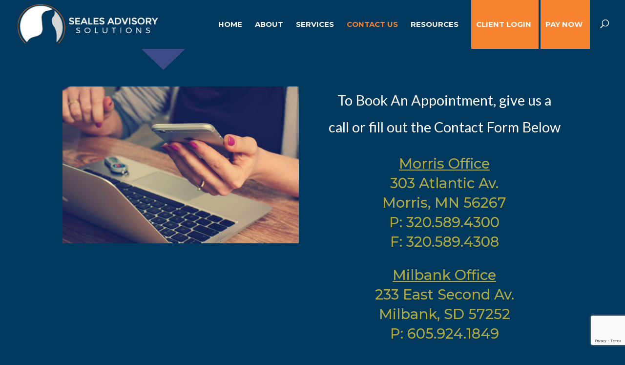

--- FILE ---
content_type: text/html; charset=utf-8
request_url: https://www.google.com/recaptcha/api2/anchor?ar=1&k=6LcXi_4pAAAAANVHxGUqSXuXfe8oD3USE0Nt_uun&co=aHR0cHM6Ly9pYWR2aXNvcnMuaW86NDQz&hl=en&v=PoyoqOPhxBO7pBk68S4YbpHZ&size=invisible&anchor-ms=20000&execute-ms=30000&cb=t04tlldbphw7
body_size: 48719
content:
<!DOCTYPE HTML><html dir="ltr" lang="en"><head><meta http-equiv="Content-Type" content="text/html; charset=UTF-8">
<meta http-equiv="X-UA-Compatible" content="IE=edge">
<title>reCAPTCHA</title>
<style type="text/css">
/* cyrillic-ext */
@font-face {
  font-family: 'Roboto';
  font-style: normal;
  font-weight: 400;
  font-stretch: 100%;
  src: url(//fonts.gstatic.com/s/roboto/v48/KFO7CnqEu92Fr1ME7kSn66aGLdTylUAMa3GUBHMdazTgWw.woff2) format('woff2');
  unicode-range: U+0460-052F, U+1C80-1C8A, U+20B4, U+2DE0-2DFF, U+A640-A69F, U+FE2E-FE2F;
}
/* cyrillic */
@font-face {
  font-family: 'Roboto';
  font-style: normal;
  font-weight: 400;
  font-stretch: 100%;
  src: url(//fonts.gstatic.com/s/roboto/v48/KFO7CnqEu92Fr1ME7kSn66aGLdTylUAMa3iUBHMdazTgWw.woff2) format('woff2');
  unicode-range: U+0301, U+0400-045F, U+0490-0491, U+04B0-04B1, U+2116;
}
/* greek-ext */
@font-face {
  font-family: 'Roboto';
  font-style: normal;
  font-weight: 400;
  font-stretch: 100%;
  src: url(//fonts.gstatic.com/s/roboto/v48/KFO7CnqEu92Fr1ME7kSn66aGLdTylUAMa3CUBHMdazTgWw.woff2) format('woff2');
  unicode-range: U+1F00-1FFF;
}
/* greek */
@font-face {
  font-family: 'Roboto';
  font-style: normal;
  font-weight: 400;
  font-stretch: 100%;
  src: url(//fonts.gstatic.com/s/roboto/v48/KFO7CnqEu92Fr1ME7kSn66aGLdTylUAMa3-UBHMdazTgWw.woff2) format('woff2');
  unicode-range: U+0370-0377, U+037A-037F, U+0384-038A, U+038C, U+038E-03A1, U+03A3-03FF;
}
/* math */
@font-face {
  font-family: 'Roboto';
  font-style: normal;
  font-weight: 400;
  font-stretch: 100%;
  src: url(//fonts.gstatic.com/s/roboto/v48/KFO7CnqEu92Fr1ME7kSn66aGLdTylUAMawCUBHMdazTgWw.woff2) format('woff2');
  unicode-range: U+0302-0303, U+0305, U+0307-0308, U+0310, U+0312, U+0315, U+031A, U+0326-0327, U+032C, U+032F-0330, U+0332-0333, U+0338, U+033A, U+0346, U+034D, U+0391-03A1, U+03A3-03A9, U+03B1-03C9, U+03D1, U+03D5-03D6, U+03F0-03F1, U+03F4-03F5, U+2016-2017, U+2034-2038, U+203C, U+2040, U+2043, U+2047, U+2050, U+2057, U+205F, U+2070-2071, U+2074-208E, U+2090-209C, U+20D0-20DC, U+20E1, U+20E5-20EF, U+2100-2112, U+2114-2115, U+2117-2121, U+2123-214F, U+2190, U+2192, U+2194-21AE, U+21B0-21E5, U+21F1-21F2, U+21F4-2211, U+2213-2214, U+2216-22FF, U+2308-230B, U+2310, U+2319, U+231C-2321, U+2336-237A, U+237C, U+2395, U+239B-23B7, U+23D0, U+23DC-23E1, U+2474-2475, U+25AF, U+25B3, U+25B7, U+25BD, U+25C1, U+25CA, U+25CC, U+25FB, U+266D-266F, U+27C0-27FF, U+2900-2AFF, U+2B0E-2B11, U+2B30-2B4C, U+2BFE, U+3030, U+FF5B, U+FF5D, U+1D400-1D7FF, U+1EE00-1EEFF;
}
/* symbols */
@font-face {
  font-family: 'Roboto';
  font-style: normal;
  font-weight: 400;
  font-stretch: 100%;
  src: url(//fonts.gstatic.com/s/roboto/v48/KFO7CnqEu92Fr1ME7kSn66aGLdTylUAMaxKUBHMdazTgWw.woff2) format('woff2');
  unicode-range: U+0001-000C, U+000E-001F, U+007F-009F, U+20DD-20E0, U+20E2-20E4, U+2150-218F, U+2190, U+2192, U+2194-2199, U+21AF, U+21E6-21F0, U+21F3, U+2218-2219, U+2299, U+22C4-22C6, U+2300-243F, U+2440-244A, U+2460-24FF, U+25A0-27BF, U+2800-28FF, U+2921-2922, U+2981, U+29BF, U+29EB, U+2B00-2BFF, U+4DC0-4DFF, U+FFF9-FFFB, U+10140-1018E, U+10190-1019C, U+101A0, U+101D0-101FD, U+102E0-102FB, U+10E60-10E7E, U+1D2C0-1D2D3, U+1D2E0-1D37F, U+1F000-1F0FF, U+1F100-1F1AD, U+1F1E6-1F1FF, U+1F30D-1F30F, U+1F315, U+1F31C, U+1F31E, U+1F320-1F32C, U+1F336, U+1F378, U+1F37D, U+1F382, U+1F393-1F39F, U+1F3A7-1F3A8, U+1F3AC-1F3AF, U+1F3C2, U+1F3C4-1F3C6, U+1F3CA-1F3CE, U+1F3D4-1F3E0, U+1F3ED, U+1F3F1-1F3F3, U+1F3F5-1F3F7, U+1F408, U+1F415, U+1F41F, U+1F426, U+1F43F, U+1F441-1F442, U+1F444, U+1F446-1F449, U+1F44C-1F44E, U+1F453, U+1F46A, U+1F47D, U+1F4A3, U+1F4B0, U+1F4B3, U+1F4B9, U+1F4BB, U+1F4BF, U+1F4C8-1F4CB, U+1F4D6, U+1F4DA, U+1F4DF, U+1F4E3-1F4E6, U+1F4EA-1F4ED, U+1F4F7, U+1F4F9-1F4FB, U+1F4FD-1F4FE, U+1F503, U+1F507-1F50B, U+1F50D, U+1F512-1F513, U+1F53E-1F54A, U+1F54F-1F5FA, U+1F610, U+1F650-1F67F, U+1F687, U+1F68D, U+1F691, U+1F694, U+1F698, U+1F6AD, U+1F6B2, U+1F6B9-1F6BA, U+1F6BC, U+1F6C6-1F6CF, U+1F6D3-1F6D7, U+1F6E0-1F6EA, U+1F6F0-1F6F3, U+1F6F7-1F6FC, U+1F700-1F7FF, U+1F800-1F80B, U+1F810-1F847, U+1F850-1F859, U+1F860-1F887, U+1F890-1F8AD, U+1F8B0-1F8BB, U+1F8C0-1F8C1, U+1F900-1F90B, U+1F93B, U+1F946, U+1F984, U+1F996, U+1F9E9, U+1FA00-1FA6F, U+1FA70-1FA7C, U+1FA80-1FA89, U+1FA8F-1FAC6, U+1FACE-1FADC, U+1FADF-1FAE9, U+1FAF0-1FAF8, U+1FB00-1FBFF;
}
/* vietnamese */
@font-face {
  font-family: 'Roboto';
  font-style: normal;
  font-weight: 400;
  font-stretch: 100%;
  src: url(//fonts.gstatic.com/s/roboto/v48/KFO7CnqEu92Fr1ME7kSn66aGLdTylUAMa3OUBHMdazTgWw.woff2) format('woff2');
  unicode-range: U+0102-0103, U+0110-0111, U+0128-0129, U+0168-0169, U+01A0-01A1, U+01AF-01B0, U+0300-0301, U+0303-0304, U+0308-0309, U+0323, U+0329, U+1EA0-1EF9, U+20AB;
}
/* latin-ext */
@font-face {
  font-family: 'Roboto';
  font-style: normal;
  font-weight: 400;
  font-stretch: 100%;
  src: url(//fonts.gstatic.com/s/roboto/v48/KFO7CnqEu92Fr1ME7kSn66aGLdTylUAMa3KUBHMdazTgWw.woff2) format('woff2');
  unicode-range: U+0100-02BA, U+02BD-02C5, U+02C7-02CC, U+02CE-02D7, U+02DD-02FF, U+0304, U+0308, U+0329, U+1D00-1DBF, U+1E00-1E9F, U+1EF2-1EFF, U+2020, U+20A0-20AB, U+20AD-20C0, U+2113, U+2C60-2C7F, U+A720-A7FF;
}
/* latin */
@font-face {
  font-family: 'Roboto';
  font-style: normal;
  font-weight: 400;
  font-stretch: 100%;
  src: url(//fonts.gstatic.com/s/roboto/v48/KFO7CnqEu92Fr1ME7kSn66aGLdTylUAMa3yUBHMdazQ.woff2) format('woff2');
  unicode-range: U+0000-00FF, U+0131, U+0152-0153, U+02BB-02BC, U+02C6, U+02DA, U+02DC, U+0304, U+0308, U+0329, U+2000-206F, U+20AC, U+2122, U+2191, U+2193, U+2212, U+2215, U+FEFF, U+FFFD;
}
/* cyrillic-ext */
@font-face {
  font-family: 'Roboto';
  font-style: normal;
  font-weight: 500;
  font-stretch: 100%;
  src: url(//fonts.gstatic.com/s/roboto/v48/KFO7CnqEu92Fr1ME7kSn66aGLdTylUAMa3GUBHMdazTgWw.woff2) format('woff2');
  unicode-range: U+0460-052F, U+1C80-1C8A, U+20B4, U+2DE0-2DFF, U+A640-A69F, U+FE2E-FE2F;
}
/* cyrillic */
@font-face {
  font-family: 'Roboto';
  font-style: normal;
  font-weight: 500;
  font-stretch: 100%;
  src: url(//fonts.gstatic.com/s/roboto/v48/KFO7CnqEu92Fr1ME7kSn66aGLdTylUAMa3iUBHMdazTgWw.woff2) format('woff2');
  unicode-range: U+0301, U+0400-045F, U+0490-0491, U+04B0-04B1, U+2116;
}
/* greek-ext */
@font-face {
  font-family: 'Roboto';
  font-style: normal;
  font-weight: 500;
  font-stretch: 100%;
  src: url(//fonts.gstatic.com/s/roboto/v48/KFO7CnqEu92Fr1ME7kSn66aGLdTylUAMa3CUBHMdazTgWw.woff2) format('woff2');
  unicode-range: U+1F00-1FFF;
}
/* greek */
@font-face {
  font-family: 'Roboto';
  font-style: normal;
  font-weight: 500;
  font-stretch: 100%;
  src: url(//fonts.gstatic.com/s/roboto/v48/KFO7CnqEu92Fr1ME7kSn66aGLdTylUAMa3-UBHMdazTgWw.woff2) format('woff2');
  unicode-range: U+0370-0377, U+037A-037F, U+0384-038A, U+038C, U+038E-03A1, U+03A3-03FF;
}
/* math */
@font-face {
  font-family: 'Roboto';
  font-style: normal;
  font-weight: 500;
  font-stretch: 100%;
  src: url(//fonts.gstatic.com/s/roboto/v48/KFO7CnqEu92Fr1ME7kSn66aGLdTylUAMawCUBHMdazTgWw.woff2) format('woff2');
  unicode-range: U+0302-0303, U+0305, U+0307-0308, U+0310, U+0312, U+0315, U+031A, U+0326-0327, U+032C, U+032F-0330, U+0332-0333, U+0338, U+033A, U+0346, U+034D, U+0391-03A1, U+03A3-03A9, U+03B1-03C9, U+03D1, U+03D5-03D6, U+03F0-03F1, U+03F4-03F5, U+2016-2017, U+2034-2038, U+203C, U+2040, U+2043, U+2047, U+2050, U+2057, U+205F, U+2070-2071, U+2074-208E, U+2090-209C, U+20D0-20DC, U+20E1, U+20E5-20EF, U+2100-2112, U+2114-2115, U+2117-2121, U+2123-214F, U+2190, U+2192, U+2194-21AE, U+21B0-21E5, U+21F1-21F2, U+21F4-2211, U+2213-2214, U+2216-22FF, U+2308-230B, U+2310, U+2319, U+231C-2321, U+2336-237A, U+237C, U+2395, U+239B-23B7, U+23D0, U+23DC-23E1, U+2474-2475, U+25AF, U+25B3, U+25B7, U+25BD, U+25C1, U+25CA, U+25CC, U+25FB, U+266D-266F, U+27C0-27FF, U+2900-2AFF, U+2B0E-2B11, U+2B30-2B4C, U+2BFE, U+3030, U+FF5B, U+FF5D, U+1D400-1D7FF, U+1EE00-1EEFF;
}
/* symbols */
@font-face {
  font-family: 'Roboto';
  font-style: normal;
  font-weight: 500;
  font-stretch: 100%;
  src: url(//fonts.gstatic.com/s/roboto/v48/KFO7CnqEu92Fr1ME7kSn66aGLdTylUAMaxKUBHMdazTgWw.woff2) format('woff2');
  unicode-range: U+0001-000C, U+000E-001F, U+007F-009F, U+20DD-20E0, U+20E2-20E4, U+2150-218F, U+2190, U+2192, U+2194-2199, U+21AF, U+21E6-21F0, U+21F3, U+2218-2219, U+2299, U+22C4-22C6, U+2300-243F, U+2440-244A, U+2460-24FF, U+25A0-27BF, U+2800-28FF, U+2921-2922, U+2981, U+29BF, U+29EB, U+2B00-2BFF, U+4DC0-4DFF, U+FFF9-FFFB, U+10140-1018E, U+10190-1019C, U+101A0, U+101D0-101FD, U+102E0-102FB, U+10E60-10E7E, U+1D2C0-1D2D3, U+1D2E0-1D37F, U+1F000-1F0FF, U+1F100-1F1AD, U+1F1E6-1F1FF, U+1F30D-1F30F, U+1F315, U+1F31C, U+1F31E, U+1F320-1F32C, U+1F336, U+1F378, U+1F37D, U+1F382, U+1F393-1F39F, U+1F3A7-1F3A8, U+1F3AC-1F3AF, U+1F3C2, U+1F3C4-1F3C6, U+1F3CA-1F3CE, U+1F3D4-1F3E0, U+1F3ED, U+1F3F1-1F3F3, U+1F3F5-1F3F7, U+1F408, U+1F415, U+1F41F, U+1F426, U+1F43F, U+1F441-1F442, U+1F444, U+1F446-1F449, U+1F44C-1F44E, U+1F453, U+1F46A, U+1F47D, U+1F4A3, U+1F4B0, U+1F4B3, U+1F4B9, U+1F4BB, U+1F4BF, U+1F4C8-1F4CB, U+1F4D6, U+1F4DA, U+1F4DF, U+1F4E3-1F4E6, U+1F4EA-1F4ED, U+1F4F7, U+1F4F9-1F4FB, U+1F4FD-1F4FE, U+1F503, U+1F507-1F50B, U+1F50D, U+1F512-1F513, U+1F53E-1F54A, U+1F54F-1F5FA, U+1F610, U+1F650-1F67F, U+1F687, U+1F68D, U+1F691, U+1F694, U+1F698, U+1F6AD, U+1F6B2, U+1F6B9-1F6BA, U+1F6BC, U+1F6C6-1F6CF, U+1F6D3-1F6D7, U+1F6E0-1F6EA, U+1F6F0-1F6F3, U+1F6F7-1F6FC, U+1F700-1F7FF, U+1F800-1F80B, U+1F810-1F847, U+1F850-1F859, U+1F860-1F887, U+1F890-1F8AD, U+1F8B0-1F8BB, U+1F8C0-1F8C1, U+1F900-1F90B, U+1F93B, U+1F946, U+1F984, U+1F996, U+1F9E9, U+1FA00-1FA6F, U+1FA70-1FA7C, U+1FA80-1FA89, U+1FA8F-1FAC6, U+1FACE-1FADC, U+1FADF-1FAE9, U+1FAF0-1FAF8, U+1FB00-1FBFF;
}
/* vietnamese */
@font-face {
  font-family: 'Roboto';
  font-style: normal;
  font-weight: 500;
  font-stretch: 100%;
  src: url(//fonts.gstatic.com/s/roboto/v48/KFO7CnqEu92Fr1ME7kSn66aGLdTylUAMa3OUBHMdazTgWw.woff2) format('woff2');
  unicode-range: U+0102-0103, U+0110-0111, U+0128-0129, U+0168-0169, U+01A0-01A1, U+01AF-01B0, U+0300-0301, U+0303-0304, U+0308-0309, U+0323, U+0329, U+1EA0-1EF9, U+20AB;
}
/* latin-ext */
@font-face {
  font-family: 'Roboto';
  font-style: normal;
  font-weight: 500;
  font-stretch: 100%;
  src: url(//fonts.gstatic.com/s/roboto/v48/KFO7CnqEu92Fr1ME7kSn66aGLdTylUAMa3KUBHMdazTgWw.woff2) format('woff2');
  unicode-range: U+0100-02BA, U+02BD-02C5, U+02C7-02CC, U+02CE-02D7, U+02DD-02FF, U+0304, U+0308, U+0329, U+1D00-1DBF, U+1E00-1E9F, U+1EF2-1EFF, U+2020, U+20A0-20AB, U+20AD-20C0, U+2113, U+2C60-2C7F, U+A720-A7FF;
}
/* latin */
@font-face {
  font-family: 'Roboto';
  font-style: normal;
  font-weight: 500;
  font-stretch: 100%;
  src: url(//fonts.gstatic.com/s/roboto/v48/KFO7CnqEu92Fr1ME7kSn66aGLdTylUAMa3yUBHMdazQ.woff2) format('woff2');
  unicode-range: U+0000-00FF, U+0131, U+0152-0153, U+02BB-02BC, U+02C6, U+02DA, U+02DC, U+0304, U+0308, U+0329, U+2000-206F, U+20AC, U+2122, U+2191, U+2193, U+2212, U+2215, U+FEFF, U+FFFD;
}
/* cyrillic-ext */
@font-face {
  font-family: 'Roboto';
  font-style: normal;
  font-weight: 900;
  font-stretch: 100%;
  src: url(//fonts.gstatic.com/s/roboto/v48/KFO7CnqEu92Fr1ME7kSn66aGLdTylUAMa3GUBHMdazTgWw.woff2) format('woff2');
  unicode-range: U+0460-052F, U+1C80-1C8A, U+20B4, U+2DE0-2DFF, U+A640-A69F, U+FE2E-FE2F;
}
/* cyrillic */
@font-face {
  font-family: 'Roboto';
  font-style: normal;
  font-weight: 900;
  font-stretch: 100%;
  src: url(//fonts.gstatic.com/s/roboto/v48/KFO7CnqEu92Fr1ME7kSn66aGLdTylUAMa3iUBHMdazTgWw.woff2) format('woff2');
  unicode-range: U+0301, U+0400-045F, U+0490-0491, U+04B0-04B1, U+2116;
}
/* greek-ext */
@font-face {
  font-family: 'Roboto';
  font-style: normal;
  font-weight: 900;
  font-stretch: 100%;
  src: url(//fonts.gstatic.com/s/roboto/v48/KFO7CnqEu92Fr1ME7kSn66aGLdTylUAMa3CUBHMdazTgWw.woff2) format('woff2');
  unicode-range: U+1F00-1FFF;
}
/* greek */
@font-face {
  font-family: 'Roboto';
  font-style: normal;
  font-weight: 900;
  font-stretch: 100%;
  src: url(//fonts.gstatic.com/s/roboto/v48/KFO7CnqEu92Fr1ME7kSn66aGLdTylUAMa3-UBHMdazTgWw.woff2) format('woff2');
  unicode-range: U+0370-0377, U+037A-037F, U+0384-038A, U+038C, U+038E-03A1, U+03A3-03FF;
}
/* math */
@font-face {
  font-family: 'Roboto';
  font-style: normal;
  font-weight: 900;
  font-stretch: 100%;
  src: url(//fonts.gstatic.com/s/roboto/v48/KFO7CnqEu92Fr1ME7kSn66aGLdTylUAMawCUBHMdazTgWw.woff2) format('woff2');
  unicode-range: U+0302-0303, U+0305, U+0307-0308, U+0310, U+0312, U+0315, U+031A, U+0326-0327, U+032C, U+032F-0330, U+0332-0333, U+0338, U+033A, U+0346, U+034D, U+0391-03A1, U+03A3-03A9, U+03B1-03C9, U+03D1, U+03D5-03D6, U+03F0-03F1, U+03F4-03F5, U+2016-2017, U+2034-2038, U+203C, U+2040, U+2043, U+2047, U+2050, U+2057, U+205F, U+2070-2071, U+2074-208E, U+2090-209C, U+20D0-20DC, U+20E1, U+20E5-20EF, U+2100-2112, U+2114-2115, U+2117-2121, U+2123-214F, U+2190, U+2192, U+2194-21AE, U+21B0-21E5, U+21F1-21F2, U+21F4-2211, U+2213-2214, U+2216-22FF, U+2308-230B, U+2310, U+2319, U+231C-2321, U+2336-237A, U+237C, U+2395, U+239B-23B7, U+23D0, U+23DC-23E1, U+2474-2475, U+25AF, U+25B3, U+25B7, U+25BD, U+25C1, U+25CA, U+25CC, U+25FB, U+266D-266F, U+27C0-27FF, U+2900-2AFF, U+2B0E-2B11, U+2B30-2B4C, U+2BFE, U+3030, U+FF5B, U+FF5D, U+1D400-1D7FF, U+1EE00-1EEFF;
}
/* symbols */
@font-face {
  font-family: 'Roboto';
  font-style: normal;
  font-weight: 900;
  font-stretch: 100%;
  src: url(//fonts.gstatic.com/s/roboto/v48/KFO7CnqEu92Fr1ME7kSn66aGLdTylUAMaxKUBHMdazTgWw.woff2) format('woff2');
  unicode-range: U+0001-000C, U+000E-001F, U+007F-009F, U+20DD-20E0, U+20E2-20E4, U+2150-218F, U+2190, U+2192, U+2194-2199, U+21AF, U+21E6-21F0, U+21F3, U+2218-2219, U+2299, U+22C4-22C6, U+2300-243F, U+2440-244A, U+2460-24FF, U+25A0-27BF, U+2800-28FF, U+2921-2922, U+2981, U+29BF, U+29EB, U+2B00-2BFF, U+4DC0-4DFF, U+FFF9-FFFB, U+10140-1018E, U+10190-1019C, U+101A0, U+101D0-101FD, U+102E0-102FB, U+10E60-10E7E, U+1D2C0-1D2D3, U+1D2E0-1D37F, U+1F000-1F0FF, U+1F100-1F1AD, U+1F1E6-1F1FF, U+1F30D-1F30F, U+1F315, U+1F31C, U+1F31E, U+1F320-1F32C, U+1F336, U+1F378, U+1F37D, U+1F382, U+1F393-1F39F, U+1F3A7-1F3A8, U+1F3AC-1F3AF, U+1F3C2, U+1F3C4-1F3C6, U+1F3CA-1F3CE, U+1F3D4-1F3E0, U+1F3ED, U+1F3F1-1F3F3, U+1F3F5-1F3F7, U+1F408, U+1F415, U+1F41F, U+1F426, U+1F43F, U+1F441-1F442, U+1F444, U+1F446-1F449, U+1F44C-1F44E, U+1F453, U+1F46A, U+1F47D, U+1F4A3, U+1F4B0, U+1F4B3, U+1F4B9, U+1F4BB, U+1F4BF, U+1F4C8-1F4CB, U+1F4D6, U+1F4DA, U+1F4DF, U+1F4E3-1F4E6, U+1F4EA-1F4ED, U+1F4F7, U+1F4F9-1F4FB, U+1F4FD-1F4FE, U+1F503, U+1F507-1F50B, U+1F50D, U+1F512-1F513, U+1F53E-1F54A, U+1F54F-1F5FA, U+1F610, U+1F650-1F67F, U+1F687, U+1F68D, U+1F691, U+1F694, U+1F698, U+1F6AD, U+1F6B2, U+1F6B9-1F6BA, U+1F6BC, U+1F6C6-1F6CF, U+1F6D3-1F6D7, U+1F6E0-1F6EA, U+1F6F0-1F6F3, U+1F6F7-1F6FC, U+1F700-1F7FF, U+1F800-1F80B, U+1F810-1F847, U+1F850-1F859, U+1F860-1F887, U+1F890-1F8AD, U+1F8B0-1F8BB, U+1F8C0-1F8C1, U+1F900-1F90B, U+1F93B, U+1F946, U+1F984, U+1F996, U+1F9E9, U+1FA00-1FA6F, U+1FA70-1FA7C, U+1FA80-1FA89, U+1FA8F-1FAC6, U+1FACE-1FADC, U+1FADF-1FAE9, U+1FAF0-1FAF8, U+1FB00-1FBFF;
}
/* vietnamese */
@font-face {
  font-family: 'Roboto';
  font-style: normal;
  font-weight: 900;
  font-stretch: 100%;
  src: url(//fonts.gstatic.com/s/roboto/v48/KFO7CnqEu92Fr1ME7kSn66aGLdTylUAMa3OUBHMdazTgWw.woff2) format('woff2');
  unicode-range: U+0102-0103, U+0110-0111, U+0128-0129, U+0168-0169, U+01A0-01A1, U+01AF-01B0, U+0300-0301, U+0303-0304, U+0308-0309, U+0323, U+0329, U+1EA0-1EF9, U+20AB;
}
/* latin-ext */
@font-face {
  font-family: 'Roboto';
  font-style: normal;
  font-weight: 900;
  font-stretch: 100%;
  src: url(//fonts.gstatic.com/s/roboto/v48/KFO7CnqEu92Fr1ME7kSn66aGLdTylUAMa3KUBHMdazTgWw.woff2) format('woff2');
  unicode-range: U+0100-02BA, U+02BD-02C5, U+02C7-02CC, U+02CE-02D7, U+02DD-02FF, U+0304, U+0308, U+0329, U+1D00-1DBF, U+1E00-1E9F, U+1EF2-1EFF, U+2020, U+20A0-20AB, U+20AD-20C0, U+2113, U+2C60-2C7F, U+A720-A7FF;
}
/* latin */
@font-face {
  font-family: 'Roboto';
  font-style: normal;
  font-weight: 900;
  font-stretch: 100%;
  src: url(//fonts.gstatic.com/s/roboto/v48/KFO7CnqEu92Fr1ME7kSn66aGLdTylUAMa3yUBHMdazQ.woff2) format('woff2');
  unicode-range: U+0000-00FF, U+0131, U+0152-0153, U+02BB-02BC, U+02C6, U+02DA, U+02DC, U+0304, U+0308, U+0329, U+2000-206F, U+20AC, U+2122, U+2191, U+2193, U+2212, U+2215, U+FEFF, U+FFFD;
}

</style>
<link rel="stylesheet" type="text/css" href="https://www.gstatic.com/recaptcha/releases/PoyoqOPhxBO7pBk68S4YbpHZ/styles__ltr.css">
<script nonce="Hb80uPIf5Oj3A2qaCfE4oQ" type="text/javascript">window['__recaptcha_api'] = 'https://www.google.com/recaptcha/api2/';</script>
<script type="text/javascript" src="https://www.gstatic.com/recaptcha/releases/PoyoqOPhxBO7pBk68S4YbpHZ/recaptcha__en.js" nonce="Hb80uPIf5Oj3A2qaCfE4oQ">
      
    </script></head>
<body><div id="rc-anchor-alert" class="rc-anchor-alert"></div>
<input type="hidden" id="recaptcha-token" value="[base64]">
<script type="text/javascript" nonce="Hb80uPIf5Oj3A2qaCfE4oQ">
      recaptcha.anchor.Main.init("[\x22ainput\x22,[\x22bgdata\x22,\x22\x22,\[base64]/[base64]/MjU1Ong/[base64]/[base64]/[base64]/[base64]/[base64]/[base64]/[base64]/[base64]/[base64]/[base64]/[base64]/[base64]/[base64]/[base64]/[base64]\\u003d\x22,\[base64]\\u003d\x22,\x22ZmpJKMKgNMK4wosaDsOwPsONMMONw4TDiWbCmHzDmMKowqrClsK5wrNibMOJwqTDjVcKAinCix4Aw6U5wroMwpjCgnDCm8OHw43DmWlLwqrChMO3PS/CsMOdw4xUwonCqit4w655wowPw5dFw4/DjsOUasO2wqwFwolHFcK5K8OGWBvCh2bDjsOMcsK4fsK6woFNw71KFcO7w7ccwoRMw5wSKMKAw7/CicOGR1s4w4UOwqzDu8OOI8Obw4PCk8KQwpd4wovDlMK2w5PDhcOsGAIewrV/w606GB5Jw5hcKsOzFsOVwopGwq1awr3CvcKkwr8sIsKuwqHCvsKmP1rDvcKVXi9Aw757Pk/CrMOwFcOxwonDu8K6w6rDpQw2w4vCmMKJwrYbw63CoSbCi8O/wr7CnsKTwo0ABTXCgG5sesOtTsKueMKuFMOqTsOKw45eACzDuMKyfMOXZjVnAcKBw7gbw67CocKuwrcbw63DrcOrw5fDhlN8cChURBRxHz7DpsOpw4TCvcOVajJUKQnCkMKWHkBNw65rbnxIw4IdTT9tBMKZw6/CijUteMOgQsOFc8K3w7pFw6PDgAVkw4vDoMO4f8KGIcKrPcOvwrcMWzDCol3CnsK3fcO/JQvDl080JABRwoogw6DDvMKnw6tfccOOwrhBw7fChAZGwrPDpCTDncODBw1+wp1mAWdJw6zCg1vDqcKeKcKeaDMnXMORwqPCkz/Cg8KaVMKGwrrCpFzDhGw8IsKjInDCh8KXwr0OwqLDmUXDll9Hw7lnfgrDoMKDDsOGw5nDmiVpeDV2dcKAZsK6EzvCrcOPI8Kbw5RPe8Ktwo5fRsKfwp4BV0nDvcO2w6bCvcO/w7QqaRtEwrfDhk46c1bCpy0AwpVrwrDDkV5kwqMlJTlUw4MAworDlcKcw6fDnSBMwro4GcK2w6s7FsKRwpTCu8KiWsKIw6AhWmMKw6DDgcOpax7DuMKWw55Yw6zDnEIYwpxLccKtwpTCkcK7KcK+MC/CkTJxT17Cg8KPEWrDj0rDo8Kqwq7DqcOvw7IxcibCgUnCvkAXwpJcUcKJOMKyG07DisK8wpwKwo5IakXCoXHCvcKsLBd2ETkdNF3CocKrwpApw5/[base64]/w4c2IcKndsOwLMK7EWXCo3PDnyUzw4bCjsOlShg9TD3CkgoSZXfCpsKwd1/CoQzDs0/[base64]/DqWfDumocX8KYbh/DgmtPe8KKLsODJMOsw4/DtMK7IEpaw5TCiMOlw787cilNQm3Cgxdmw73CtMKBDWDCkVNfOz/Dl3DDhsKoEQxeBwrChm42w4I8wqrCr8OvwrDDu1rDjcKWFMOJw7jCtkUrwqDCp2fDkWgOZGHDlzBDwoY0J8Ofw40Aw48lwp0Dw4E+w5sVIMKNw79Jw7bComtmFxnClMKcGMOJIsOew4gWOsOpeALCoFxowrTCkS/DqBhtwrUBw4gsGj8RLx3DjhbDoMONAsOuWxvCocK2w6d0RRpyw7jCoMKHBX/DlF1iwqnDjsKiw47DkcKoYcKvIENXe1VpwqgFw6Fmw5J2w5XCtCbDpQrDsCpQwpzDqHt7wpltfVUAw4zCujvCq8KTBQMOEWrDozDCrMKmEwnCrMOzwoUVKyIDw68GRcKST8KKwp1cwrU2YMOAMsKcwq1cw67CuhbDn8O9wpEQS8Osw6tYXTLCk0hvZcOqSsO/[base64]/Dl8OZB8OAw5sww5DDrm3DjQXDg3XCsXNueMOpZTTDrBZpw7nDoHAQwqFKw70cCQHDgMO8BMK1Q8KhfcOzWsKlR8OwfXNwCMKOccOuZ3hiw53CrDbCokHCrS7CjWPDv21Kw6kCBMO+dkkXwq/DqwBtKm/CiGEewoPDuEvDoMKZw47CpFwNw6XCrSIewp/Ch8OEwoHDqcKOGmzCgcKOGBMZwpo6wrYawqzDoXjDryrDuWEQX8Kqw5UDU8KDwoMGaHLDqcOnGQJ8CsKGw6/DpQfCvBAfElRuw4vCsMOQZsOAw4FKwpJbwpsDw75idcKRw4vDtsO3cSLDrMO8wp/ChcOnLgPCgcKIwq/Dpm/DjGTDuMOYSQIjTMK8w6N9w77Di3bDtMOGIsKMXyfDuHfCnMKEFsOqEWMpw4s2dsOFwrAAVcO7Bhx7woXCksOUwp9dwqoydGPDrkglwqTDmsKrwqXDgcKFwrN/LTvCqMKgNHMXwr3DocKEHRdNdMOdwq3CqzzDtsOtZ0QHw6rCvMKGHcOIYkzDhsO/w53Dm8O7w4nDiXtxw5dnW1B9w5lUAnM5QF/Cj8OoeD7CslHClmvDt8OEHlDCkcKLGA3CsE3Cq1ReGsOtwqHDq2/[base64]/w6jDnj3DrMO2w41EBMOEw67DpiJ0wqrCkMOLwqUoIyhJMMO8KRPCiEgiw6U+w67CowbCvC/DmsKhw4UBwrvDglDCq8KywoLCgXvClMOISMOWw4lWR1zChMO2VGUzw6BXw7HDncO3w5LDkcKnNMKZw4RDPWHCm8O/CsKUZ8OJK8O+wqnCmXbCksKLw7fDvgp4LhA3w5MRFDnCiMK7Umw0ICJjw6JXwq3CtMOkBG7Cr8OeIznDlMOEw57DmFDCssOqN8KeVsKnw7RJwrQ7wonCq3/CsmzDt8OVw5JNZUV4FsKgwoTCmnzDkMK/AzXDp3gxwpjCm8Omwosew6bCp8O9wr3CiTjDhmwcc3HCgV8BCsKITsOzw64JQsKrRsO0BnYlw7LCnsOtYQnCr8Kjwr8vdFzDuMO1wpx2woopcsOkDcKJCQ/CiUtRacKBw7fDqkl8ScOJIcO+w60WScOjwqQOJFsnwo4aHk3CnMOcw5FhZA/DmWxsOyfDvxYnN8OAwoHCnRU+w5nDtsKnw4AoKsKyw77DscOCBcOtw6TDhWPCjE1ncMK6wo0Nw75EHMKXwpkxWMK0w7LDh3F+GmvDrBwWWGwow6TCpiPCh8K9w5zDmVVSOsKZRgDCj03DsQbDlQ/[base64]/CmkDDsFfCvFbDu0TCgsKOFiVow6/DnsKsOCXCtcOQcMObwpIiwrHDq8OJwr/[base64]/DsDDCscKpfD8HEDEjwr47Dhk1w5QtwpNcKMKUPsOqwqkdMELClxDDr1TCmcOFw4sKJDdZwpDDgcKYK8O2C8K8wqHCscK/[base64]/wqjDunLCjsKowoprwpMII8KHDsKkBsKBSxlGwpF7JMKLwrfCgG/CmCtfwrzCssKdG8OZw40HR8K5VCwowoIuwoVnWcOcBMKUJMKbUSpAwrfClcOIPElMOFBUO1x3Q1PDokssDMOhUsOVw6PDncKSZDhPR8OtXQB4cMKJw4PDjSdswq1zYzLCkmZwalHDmcOLwpfDssKLXi/Cjl4BHzrDnyXDpMKkGA3Cp000wovCu8KWw7TDvjfDj0EDw7/CiMOcw7xmw4XCqMKgTMOUIcOcw4/CicKbTxIvJWrCusO9BMOEwqELA8KOKE7DlsO4IMKALg3DhnnCo8OFw7DCtEXCoMKCDcO0w5vCsxwWUhTCtC8ywprDj8KHZMOGbsKXBMK2w7vDuXrCucOZwrbCrMK/GU54w5PCrcKUwrDCtDQkR8Ojw7fCgkp9wqbDqMObw6jCuMK3woDDiMOvKsO/worCilvDimDDuRoKwop+wojCvh4ZwprDicOSw7LDqBBUFjR8I8OmRcKiFcKdYsK4bidqwqdFw5YYwr5tKlXDlU8hPcKXGMKww50qwonDsMKFTnfCkmkMw5NIwpjCtV9Kwpw8wr5EaB7CjH1/JF13w5fDm8OyEsKGGWzDmcO7wrNMw5/DkMOuFcKCwoFQw7QxFm9Wwqp6EHTCiWTCuAHDqljCt2bDjRI5w7zCvjHCq8O6w57CgXvCnsKmN1trwqF6wpUFwp3DuMOwcQp3wp47wqgGcMOWecOmRsKtcWRpdsKZCi/DicO9QsKybj1bwpTDjsOfw7/[base64]/CusO1LMOdw5dnJ8OEw5jDkcKKw4QAwrbCum7CvCQyaHk9TicGYsOQVCfCjTnDrsKUwqjDm8O1w6ouw63CqAtkwrsCwrfDjMKBbCM1G8KEdsOcH8OYwoHDusKdw5bDiFPClRV/S8KrLMKrVMKaMMOAw7DDhG4SwrXDkHhvwrNrw7Y6woPChcOjwrTDqnnCl2LDoMOrNz/DigLCgsOvdnh0w49bw53DocO5w59dABPCsMOdFGN+CF0fdsOsw7F0wq5+fiwKwrRXw4XDssOrw7/DgMOSw6x9Y8K4wpcCw6/CusKDw7hzfMOdfgDDrsKQwodJIsK1w7rCpMO5LsKRwqRGwqtjw4hNw4fDmcKRw7sMw7LCpkfCiFgrw6bDi0PClyo8C2jDoCLDrsO+w5XDqmzChsKtwpLClWHCgcK6SMOqw7HDicOmYRdmwpbCocOgdn3DqXVYw6jDkScmwrJUACrDlgRiwqoWSQLCpx/DqjzCvkdQMllPF8Onw5ZaP8KLDA7CucOFwovDnMODQcO8f8K+wrnDmizDkMOCdkoNw6/DrTvDg8KUCMOwEcOpw7DDoMKXFsOJw7/CncOnMsO6w5nCjMONwq/Cm8OOTQlvw5fDhVnDvMK7w4VpNcKtw45eJMODGcO7PC3Cr8OgOMOZasOtwr4/X8KUwrvCj3FewrxIET0dDMOtdjbCpgASN8KZH8Ouw47Cs3TCvmrDhjoVw5HCrDo6w7zCmn1vJB/[base64]/OwLDosKMI8K5w5jDsUVVJQRBwr0NfsKhwpLCmSg5LsK4VXPDmsOWwo0Gwq4RMsKELVbDn0XCrQY/wr4uw4TDlcOPw67Dn3lCE2QoA8OUJMO7DcOTw4jDo3xAwr/CjsOcZxUaJsO2TMOAw4DDmsOHC0PDoMK5w7k4w4IIaibDtMKiSC3CjzVGw6/ChMKOT8O6wonCkXhDw4XCi8KoWcOcLMOowo93LWbCnTYUZ1tAwr/CsisGJsK1w6TCvxPDjsO3wq8MESfCqkPDlMOgw5ZWLkZrwo0iEmzCvjzDrcO4TyNDwq/DqD1+ZHUuKmACewLDrTRjw5hvw5lnL8Ocw7hOasKBesKYwol4w4wiIDhmw4/CrV9Cw7YqC8KHw6phwo/DkWjClQsoQcKsw7RCwrRudMKZwqnCiBvCkiLDnsK4w4TDsmERUAZewo3CrRlow5fCpTbDmWbCvmd+w7tCY8OUw7w+wpNcwqNjN8KPw7bCt8KSw6trUE3DvMOzPiwMGcKoWcO6MlvDq8OzdsK7CDRUScKRWn3Co8OZw5/Dm8O3IjTDjcOUw43DgsKXMBAiw7HClWDCs1ccw4QKLcKvw44fwrM+XcKTwrjCmwbCiVsowoTCrMK4LS3DhcOnw5AvIMKZIhbDoXfDgMO5w7XDlgrChMK4GijDrSHDiT9HXsKuw6kvw4I0wqE1wqh3wqp+PmZULkxLfsKkw7jDlsKKc1LCp27CoMOQw6RZwqbCp8KjKR/ClC5rcMOUO8O7BTXCry4GFsOWAQ3CmGLDv00nwoI+cEnDty5aw7UTVCTCq3HDlcOMESTDhGrCoWjDl8OYbmEkQTczw652w5Mswo8gNi9/wrzDscKsw5PCh2MlwoQPw47DhsOIw6g5w73DqMOSfmACwplSSDB3woHCsVl/WMOXwqzCh3JBcU/CshIxw77ClE5Lw6/Cv8OuUTRgcTzDpxHCsjofSBt4w5Yjw4E8T8KYw77Cn8KmG0wuwrgLVAjCqMKdw68Xwq9gwpzCnHHCtMKtEB3CpzJDVcOjZ1HDrgEmT8Oow5FpaX5ACcO5w4YRO8KgGcK+B0BgUUvCqcO9PsOIN3/DsMOoE2zDjl/CuRFZw7XDlDZQV8OdwqPCvmUdWG4Cw7vCt8KpRwM/[base64]/w4zDoMKRRgHDl8KNwrwzAsOPeAHDvQAyw4RYw4ZxUW0gwp7Ch8OzwoMyXjhpVDrDlMKJO8OkH8Kgw6BNaAJew51Cw77Csnh3wrbDjMK5MsOPAMKINcOaE3XCs1FHAlzDo8KwwrNEEMOHw4/DrMKjTGzCmTzDmcOVUsK7wo4Pw4XCjMOWwoHDm8OPfMOfw6nCtFIYScOyw5/CncOUOVPDuWEcMMOyDEdzw73DrMOLUl3Dv0c8UsO6wqt8Y31IQwrDksOqw4laHcOrDSXDribDlcK0wp5FwpwKw4PCvV/DqE88wpjCmMKrwqhrIsKWT8OFBDXDrMK9FlQxwpdnJnIfUlHDgcKZwpcpTHBRDMKMwonCr0vDnsOEw6Miw6dWwrTCl8K8KmBoQsOlEE7DvwzDncOSwrV5NH3DrMKWR3XCuMKWw6ENwrZowoRDJy3DvsOLB8KyWMK4eUhywpzDlXxSBy7CmXRAJsKzDBZtwpDCrcK/L2rDjMKcZsKow4fCrMONMcOWwoEFwqHDn8KVFsOKw5LCssKSScK/IX3Cjz7CnTQHVcKmw5rDqMO0w7FJw4MdIcKyw7dmPjzDowFZa8OCAMKDCxAcw6I1a8OiQ8KYwoXCncKEwrtWTTvDtsOfwqXCmgnDjBjDm8OKJsKTwozDizrDi0LDiUjDhHZ6wptIU8K8w5bDvMOjw5ocwqfDv8OHQQtpw7pde8OkZSJZw5oDw7/[base64]/Cg1jDmsKIwqPDiGbDo8O8w7zCnCQ2w60Fw7llw6sHYnopFcKOw7EPwqbDj8OGwpPDqcKzbRbCi8KzNhkeAsKue8OcDcKxw4FcTcK4wo0zUgfDl8OKw7HCgDRqw5fDpCLDgF/CuGkse2opwoDCp2fCo8KHXMOjwrUCDsKiIMOQwp7DgUxtUjQIBcK4w6gCwrl5wpBjw4PDmQbDpcOsw7Y0w7HCkFkaw7Yad8O7Y0bCrMKTw6bDiRHDg8K6wqfCpl1Cwo5/[base64]/aFYAwr4+L8KDwotKw7EMbV0aNcO6P3rCnMOWUX84worDuEvCtEzDjhTCqWxBaloHw6Vmw6/DqFTChEPCrMOtw6cewo/DlVMXExJmwobCuGEqITlMNGTCi8Ohw7EvwrJ/w6kIN8KXDsKQw6wgw5McbXHDu8O2w5tZw5TCrCs/wrd9bMK4w6zDtsKnRcKXHXXDoMKLw5DDnmBPXXM/wrIED8KePcOCWhPCvcKJw63DmsOTG8OjMnEWFRlawr7DqDgkwpvDi2fCsGsuwrnDiMOAw57DlBXDs8OCD180SMKOw4zDgU9zwqbDu8OYwq7DqcKYDW7Ch2ZedSpDcSnDuF/Cv1LDvl4VwpAKw4PDisOjY2cPw5XDq8Ojw7cedUfDgsK1fsK0UcOVMcOhwpRQPk41w4xgw73DnF3DnsKHbMKGw4TDqsKRw7fDuV5mdmpOw4p+BcKyw6EzBD/DpBfCgcORw5zCrsKbw6fDgsKxN3bCt8KcwovCkl3CucOnCGrCpMOlwqXDl2LDjxELwo8ww4XDt8OUbiJZCF/Cq8OfwqfCu8KLS8OgacOSd8K+QcKJS8OjeSTDpRZ2e8O2wo3DoMOOw73Cg0w5bsKLwpbDosKmGkl7w5HDhcKFegPCjjIcQirCiwModMOqeDfDuCYiVHHCrcKmRxXClGMXwqFYFMO8e8KYw5LDusO1w5tFwq/CsxTCpsK6w5HClXcsw67CnMOCwpUXwpp6H8Ocw6oyAMOFYmAywoHCt8Kkw4FvwqFswpnCisOHQcK8McOKBMO6CMKjw6pvP1XDuDHDpMK5woN4asOoJMOILS/[base64]/[base64]/a8KTcMO9wrLDp8KiNXHDpsK7A2M8w5zCnMO3L8KpO2rDgsK/Xy/DpcKxwrlkw5YzwqnDkcOSBHhxMsK4eVrCmG9UK8KkOgHChcKzwqRcRTLCvUbCukjCthfDtDgfw55Fw4DCm3rCvy9CTsOfcQISw77CpsKSA0nCsB7CisO+w5svwoo/w7QkQijCvBjDlsKGw7BUwoE/[base64]/CscKGwrhndxNTIS0qwqnCl0Y/w7w/ZXzDsjjDpMKyM8OBw4/DuAVFR2bCjmHCllbDrsOHS8KAw7vDoDXCsC7Dp8KJf18lWcOZDcKRUVYUIyVXwpXCgGhvw5XCpcKxwqwWw6fCrsKyw7QOSlohMMOtw5HDqB1rOsO4XDwOCSo8w5InDMKDw7HDtDNkFx9wS8OOwqcOw4I6wqPCgsO1w5AkTsOFQsO3NwvDt8Ohw7J/W8K/EEJFYMOFJAHDjzsNw4UGIMOXPcOKwpcQTjEPRsK6WgnDnD1DQjLCuXvCsnxDVMO8wr/CkcKxcD5JwoIjwrdqw5BXXDoEwrd0wqTCvj/[base64]/Dn8K6w4lOw7ZOw7ZowodVPiVvUUDCl8KSw4gIHzjDvMO+AsO8w6vDk8OpWMK9QxrDolzCtSMwwqnCs8OxTQTCu8O2X8KawoAIw67DmS8Kw6tHJnoTw7rDmWfCqcOtVcObwovDs8KUwp3CjD/DucKeEsOSwp0vwqfDpMKHw5TDnsKCRcKnGUVzTsKRCSrDqz7Dk8KOH8O3wrnDv8OMNVw1wqzDssOlwoEYw6XCjQDDl8Opw6/CrsOVw7zCj8Oew5wcNw5rG1jDnkEow64uwrNXJAZFNV7CgMKGw7LCn1zCoMOULgXChFzCgcOkMMKULVLCjsOLJMKGwrh9FkQgEcKdwp8owqfCuTtpwr3Ck8K/LMKPwrICw40tF8OnIT/CuMK2CcKoPjBPwpDDscO7K8O8w5A5wocwUAlDw7TDiAYEMcKtKMOyb0UDwp0bwr/CkcK9KsO7w50fJsONOcOfYRYmw5zCocKCW8OaHsORfsKMVsOWW8OoAjccZsKKwqtZwqrCocKQw61hGDHCkMKOw5vChjl4LDMLw5XCuGR1wqLDhWzDocOxw7o1XVjDpsKCBV3DlsO/RGfCtSXCowBjT8Kjw6DDuMKLwrcODcKaU8OiwooVwq7DmTt+bsOSDsOOSAIBw4LDqXp5w5U0D8KYdMObMXTDmU4HKMOMw7TCkjfCmMOFXMOPdH8sBXc0w65DDwfDqUBvw5jDjGTCoHdWGQfCnAjDosOpwoI1wp/DhMKANMOubztCecODwokscWnDksKsH8Kuwo7ClANpLMOdw78UYsOsw7NcRXx4wrt/[base64]/Dgz9xS8KQwoA6Qn7CnsKEwrt6YmQLZMO+w6bDny/Dq8Oow6YJewfCkH1yw6hLwpxQWcOvABzCqwHDtsK/w6Mbw6JnRCHDncKmOnXDr8Oew5LCqsKMXx1tVMKGwoLDmEA1K3g/wqNJJDbDhyzCmitnDsOsw7E7wqTChCzDhQHDpSHDvGLCqQTDn8KVbMKUZgAew68FHS94w40uw7gAD8KLbDkgcXkaBS1Xwr/CkmrDmiHCnsODw48uwqYlw7rDi8KJw59rfMOPwoXCusOVATzCo1jDisKdwoUfwpglw6EoIkTCqUNUw78JUBjCqsOuE8O0WXzCs240G8OTwpk9cEACH8KDw4PCmCI3wqXDkMKfw7bCnMOwBxlyc8KNw6bCksKHRAfCp8O/w6jDngfChcO0w7vCmsKBwqtXHgzCv8KEfcOiUzDCg8Kmwp3ClBM9woXDlXANwo7CsSwqwoTDrsOvwpIrw7Ilwp3DocK7aMOZwpzDnC9vw7wOwpFZwp/[base64]/wrwQwokgasO9w5hQw7xSwqJLQMO9OcO/w5xnUHZWw5NswoTCucOaScOGQT7CnMOLw59Ow5/DksKOWcOZwpLDvsOJwoFkw5rCt8O7PGHDrHAxwo/[base64]/DkloscCdpFMOkwrbCrShKdVNuSSTChsKJTsOwPcOTPsKgEsOBwrhoDCfDs8OhHQfDt8KOw4goNcOdw5dPwrDClFp5wrLDrlIpH8Ooe8OUcsOMXVrCsmDCpCJewq/DlBrCkVoPCFbDs8KYKMOMQxTDj0h+K8K5wpFqaC3Crihzw7ZXw7zCn8ORwrBlX0jCgB/[base64]/ChcOpesO3wq8yVzMeLsOYw70Iw4rCjMOVwoJmLsKpHMOzZk7DtMKSw7rDplTCtsK1Q8KoZ8O0NhpPQFhQwrV+w4NbwrbDnh7Ctg8ZCsO3cjHDrXU5QMOjw6PCgV1swqnCgQJiXUDCm1vDhWpcw61mNsKYbykvw7gFDCR1wqPCthnCgcOBw5IJcMOaBsOHCcK/w6UYOMKFw6rCu8OIf8KAwrDCmcOwF0/DjcKHw7tjNGPCvm/DpgIAMcOdX1Rjw4DCiWLDlcOfEXTCgXldw5RSwonCqMKBw5vCnMK3aT7CinTCvcKUw47CkMKuU8ONw4lLwpvCiMK/[base64]/wrrCssKJPnDDn8Kxw4lpwpvDox1Xw7VJKw8XSUjDuXHCglhnw5YhbsKoMTUXwrjCt8OfwrXCvzkjFcKEw7pzUhAxw7nCicOtwrLDgMONw67Cs8OTw6fDv8KjYGVAwqfCtwomfiHDosKTXcOnwobCisOkw6lQwpfDv8K+w6HDnMOOKk/DniJ5w63DtEvClm/DsMOKw5MsTMKnUsKVB3zCuitMw4nCncONw6Nfw73DjsOLw4DCqmMPE8OiwpfCucKVw41LdcOnZXPCpMO8CwjDjMOYbcKfBFJuZlFCw74ZQmh4fcO+bMKfw4DCqsKFw7QgY8K2FsKUPT5bKsK3w57DmV/[base64]/L8KBN8OzEMKhwqDCtQHDhsOOwrtwVBlvA3jCjUsOw4jCgcOIw4LCmll9wqLDtg9kw6jCtQZow5cga8KYwoVIOcKow5caWz4fwpjDqzRzBm8Mb8Kcw7JcbAw1IMK5dDHCmcKJDkzClcKpN8OtBGLDr8Kiw7tiG8K7w6ZGwqbDtW5Fw6/[base64]/CgHjDtsKMVcKXwoApdXV/w6AQwp1DUlpecMKCw51Ewp7DjwcCwrTCtUjCmlTChE9rwpjCpcK/w6/Cpw06wpFDw7J2DcOiwq3CkMO+wqbClMKKSWkVwpXCvcKwTBfDjcOYw48Kw6vDkMKQw4puUkfDjcOLExLCvMKSwp52cQxdwqEVJcO9w53Cv8OqLWIvwrwJcMOAwpdTWH8fw4VLbQnDjsKsYkvDtnwqN8O7w67CtcK5w6HDgsO/w69Qw6nDj8OywrBGw4zCu8OLwq/CvMOJdkY9w4rCrMO6w4XCgwxBOyFMw5rDmcOYOE7DqGPDnMO5T1/ChcOlZMKEwovDhsOUw53CusK/wo1xw6MjwqdCw6zColTCv0LDh1jDlsKdw7/DpyB9wqhpTcKhOcOIR8KuwpDCmcKAe8KbwodNGUhmD8K7OcOuw6IlwqEcZsOkwrVYajt7wo1+UMKqw64pw6rDqkBSYRPDvcKwwqTCs8OmAwHCisOww4gDwr85wrpvOMO6TmJdPsOzTsKuBsO4MhXCtzYCw43DgnoVw6VFwo0uwqLCkksgDsOZwpvDr1Y/[base64]/Cm3dhwozCizXCmcKmAGonw4nDhsKlKFTCt8Knw6NFEUjDiyPCuMKewqzCkyE+wqbCqxDCgsOOw48swrwWw67DqD8rNMKBw5bDu0gtE8OBQcKJBS7Dn8KgZhHClcKAwrIPwq82ESfCmsO/wp0pa8OLwoAldsO9fcOvNMOwfShHw6FFwpFCw4DDgmvDqzPCgcOAwo3CisKaNcKHw4/CoxbDlMOORMOZT3w+FTsSC8KcwoPCiVgJw6LCjkzCrhDDngdawpHDlMKxw4VFM3Muw67ClUDDksKMPUUww7NmasKfw749wpp+w5bDpEzDgEp5w5w9wrgVw73DgMOKwqTDksKBw6kXOMKPw6/CqD7Dr8OnbHDClF/CtMOlIyDCksKCZH/CicOOwpIxEgUZwrTCt181UsOISMOdwoXDoy7ClsK5fMOywrrDtjJUKCLCmAPDuMKlwrcCwovChMOMwpLDjiXDvsKsw4DCqAgHwrDCoy3Do8KXB00xHRvDncOwZSTDrMKjw6I0w67ClFRXw41Mw4zDjzzCnsKowr/CnMOXDcKWHcOtcMKBBMOAw7YKFcO9w4zChk15b8OuCcKvXsOcOcKQCyXCnsKYwrB5RwTCgH3Dt8OTw7TDiBsvw7gMw5rDnBjDnHAcwobCvMOMw5rDnWNew5dyDcK2H8OPwp9HfMOKLUkvw63ChQzDuMKvwqUeJ8KEDSsgwogCwrYvKTLDsg9aw5A1w6h2w4vCv1/CjV1iw5nDqCklMHTCpWlswobCnXTDgUDDvMK3aFcBwo7CrUTDkVXDj8Oww7HCqsK+w5prwrFwMBDDiW1Jw5bCrMO0CsKkw6vCsMK6wqMTK8O6Q8KXwoZPwpgjdzEBejvDqMOWw5nDjQ/CsGTDlXbDgGQTXkQDTCLCq8KvUVx7w5vChsKJw6VzH8Olw7FMQBfDv1wOw43Dg8Oqw5zDnAoyXTXDk1YgwpRQLsOCwq/DkDLDjMOywrJYwrpKwrxxw44Fw6jDp8Ofw5bDu8KfNsKgw5Vvw7DCuDojK8O9GcOSw6PDqcKjwp/DucKLZcOGw7vCkC9rwrVGwrV1VkvDqFDDuEF/ZBkbw48bF8OfLsO8w7NUUcKEdcOtTDw/w4jCv8Kbw7nDhmPDmDHDpStXw61Rwp1SwqfCjyt8wrjClgg3NsKVwqQ2w4vCqsKcw7Exwo06f8KdX1XDgkJ8F8K/ARkMwoPCusOsS8OoFHQHw7t+ScKNNsK6w5lqw6LCisKFSG88w7k4wrvCjDTCnMK+VMOeGx/Dg8Kkwp12w4sqw7XDi2DCmBd8w4gXdX3Dv2VTBsOkwofCok4TwrfDi8OFYUEiw4nCqMOww5jDscOLUxpmwqAIwp7CiTMHSzPDsyvCusOGwobClwNzBcKtAcOqwqjDrW/[base64]/[base64]/[base64]/Cqig8w7jCo1PCvMOswqdHWEvDuMO9woXCqcKLw6JBwq/[base64]/DhsKhw54RBjLDi8Oyw5cvwotuwpHClCNJw7wGwrLDk0J/[base64]/Cs3PDuGUQPQ/[base64]/[base64]/DisOYwowPeFXDhMKXKsKeFmHCkSLDvsKrZxBTIBzCusKFw6grwoM/OsKOWsOwwofCnMOyQ15Cwr1nUMORB8Krw5HDvH1aG8KwwphFNi0tLMOfw6rCrGjDpMOIw47DtsKRw6zCpMKCD8KbRhUjT0rCocO+w4lWEcKew4TCo1vCtcO8wprCgMK8w6TDlcK9w4nCqcO4wocawoMwwoXCvMKhJF/DsMOJdgB0w7VVXjBOwqfDikLCqBfDgcOww7FuGVLCoHFjw5vCvAHDicK3RcOedMK3RmPCnsKobF/Dv3wNFsKtY8Ozw5ovw6UZbSdbwrI4w6h3QcK1TMK7wpElHMOdwpnDu8KBZygDw4JVw6rCszVXw7HCrMKPCwrCncKTw7oDYMOWOMOkw5DDu8O2WMOYFHhWwpE+HcOOf8KHw6XDmgdTwoljAmd2wqXDsMKBL8O4wpslw77DgsObwrrCqD10MMKoZMOfLgzDoVXDrcO/wq7DusOkwpXDmMO5DUZMwqtKbgFGf8OKYA3CmsO9V8KOTMKgw7/[base64]/FHjDnFvDkVfDj1fDpcK6w7JmwrfDrMO8w4BsEzLCkgDDlDNWw7leWWTCiUnCncK/[base64]/[base64]/Cq0zCt8OPeRlIaB8cw53Dr254BcKawp4ewpY8wovClGPDl8O0IcKuWcKXAcOSwooLwr4rTGsgKExXwp82w4ZGw6UAahHCksKrccO9w555worCj8Kiw6LCkmEOwozCgcKkHsKGwqTCj8KRJ0zCu1/DvMKgwpDDvMK6Y8OVEwzCsMKhw4TDtl/[base64]/[base64]/[base64]/wqs1XcOJU8KLwpgXacKkw77Dl8O9AQnDq3fDnQdvwpssVghTCSvCqmXCtcO6XAN+w48VwohDw7XDpcOnw6EEHMK1w7d2wqZFwrTCnBTDg13CnsKqw7fDm1DChsKAwrbCgDTChMODV8K4LS7CsTLDi3/DgcOPDHBWwo/DkcOWw7BbcCdOwo/CsVvDtsKEPxTCq8OBw7LCnsK5wrbCjMKPwrARwqjCrk/[base64]/wq7CtcOtwo/Ct8ObIMKJwqpzTsOtwoXCuMOywpDCrsOkw6kWCsKbVsOkw7fDhcKcw7F/w4/DmMOXbEl/[base64]/DXtOTcK0wqDDqycYw59CS8KswothX8Orw5XDuGhEwqEywrNnwqIww4zCmmfCocOnGEHCjxzCqMO5FhnCucK4YkDCr8OgaBlUw6jCuGDCocO9V8KcHxrCu8KTwr/[base64]/Drh5LKMO0wpzCncKCJglXWsKww7xrwovDgkrCrcKFdEMOw74swq1+b8KQQkY4eMOiF8OLwqLChwFEw61Bw7LChXdAwqd7w5vDpsKvW8KPw6/DjAlFw6lHGS07w43DjcK4w6PDmMK7c0rDgkvCscKCQC4VLnPDq8K0PsOUdztyJz4JSmbCo8OARVhLCQl9w7nCvH/DpMKxw4kew4LCgXspwqsfwo5xBnvDr8OkPsORwq/CnsKiQcOhV8OPDRRnYDZkExJQwozCuizCs0Q1JC3Do8KmI2/Dl8KDJkvCjB0uasKNURHDh8Kqw7nDqUIJJMKNOsOTw54TwqHDv8KfPBEmw6XDoMOswpY8WgTCk8Kvwo4Xw4jCg8OyesOAVWV7wqfCv8Oiw6B+wprCl0rDlQ0BK8Kpwq0MQmMjO8K7W8OewqrDtcKJw7/Dv8Kow5Jow5/CicOeHsKHLMODcTrChMO8wrwGwpEOwo0BYV7CvCrCqiAuHMOmPF7DvcKgOsKyUXDCksOjHcO8WUHDq8OxegPDgjDDjcO7NsKQYSnCi8KESH4WQVRxQMOqGTwYw4JpXcOjw45Nw4vCklI4wp/[base64]/CsMOBC8OCXcO0w73CoF8WAcKZcS7ClHLDs2bDvXsuwpctW0nDs8KgwqTDpcKvDMKjGsKiRcOWe8O/NE5DwowtQ1MrwqjCuMOICxXDtsKqBMOJwrQ1wqEnBcKKwr3DhMK0eMO6PgHCj8KmC1MQT2/[base64]/[base64]/DplkBw57DisKhSyjCrjZZaD7CjsK/PsOgw5/Ck8KbwokRLyzDssOGw67DisKpa8KGcn/CtVcWw4Q3w6TDlMKJwq7DqsOVXcK6w4cswrUvwojDvcKDfRsyG19ww5VDwoYGwofCn8Kuw6vDkA7DhGbDgMKXKSXDiMKWb8KUJsKHUMOmORbDpcOzw5EnwrDCmEdRNR3CisKgw54lfcKdTnvDkC/DrVNvwqxqFHNFwpYXPMOQOGrDrVDCq8OmwqouwpNlwqfCh3/Dg8Ozwp5Dwod6wpZhwp8lWgDClMKNwrgLPMOiWMOYwpgEVQMvaTgfOMOfwqAgw5/ChHZUwr3DqH41RMKsG8KJeMK4VMKTwrMPSsOCw4pCwqPDmw8YwrUwQsOrwrk6CWRBwqZlc13ClWQFwrs7IMKJw5bCkMK+QEl+wokASRfCvk/[base64]/CpMKcwrVZwofDi8KCL8KAwqLDhUzDhCQrIsOrHTzCjULCu0EmQF7CnMKzwpgSw6J2b8OYCw/Dm8Opw53DssO5RkrDh8OrwptAwr4pFUFIQsOmdS5Hwq3Ci8OTZR4RSFN1GsK9YcOWGFbCgUEoBMK6ZcOuSktnw5LDp8KDMsOpw6ZCKUvDpTkgelzDmcKIw4XDgiXDgDTDlxDDvcOoURwrcsKIT3xpwrU1wq3CncO/PcKeLMKUJCNYwrfCoHcDNsKVw4fCl8KqKMKMw7PCl8OWQWteJ8OYL8OlwqfCp3LDvsKhd2TCucOkVwfDjcOLV20swptCwocjwpbCinbDuMO/[base64]/DjkPCssOVBsO1YCEPw4fCuDjDrjvCtTRKw70OPcO6w7HChxlcw69MwrQFfcKvwqI1FwrDsB/DpsOlwqN6HcKDwpdAw6V5wqxVw7dIw6A1w4DCicOLJlrClXdAw701wrPDg3HDkl5WwqZEwohXw5oCwqfCuAYNbsKsW8OPw6/CicOTw7IzwpnDi8K2wobDtik5wqIvw6HDsnzCjFXDjXzCtGPDkMO1w5nDhMKOXDh3w6w9wq3DphHClcKuwpvCjxBWLQLDu8OIGi4wW8KbOCEywqnCuAzCq8K0SUXCocOzdsOnw4rCiMK8w5HDk8Kew6/CqXdiwr89D8Kiw40Xwplxwp/CsCnDqsOaNA7Ch8OUMVbDp8OMf1JTD8OaY8KvwpXCrsOBw6XDg2c0Cw3DnMKAwow5w4jDkBnCkcKIw4HDgcKpwqMSw7DDjMKEZxjCig54NmLCuSgEwol9PHbCoBDCp8KvPBzDpcKHwo08NQtxPsO7J8K9w4LDkcK3wo3CtlgDTGnCncO/OsOcwo9aZWTCpsKbwrXDmDMaci3Dj8OIdcKSwpbCmw9BwrZCwoLCtcOodMO3w7LCol/CmWIww77DmgtswpbDg8K5wp7Cg8KyGcOmwp3CgFLCgEvCg0x8w6jDuE/CnsKaNGkETsOew5/Chix+ID7DmsO4C8KVwqHDg3TDn8OqN8OCN25Wb8OFSsKnPiIyQcOUCcKewpnCn8OcwoXDvhFnw6dXw5HDksO4DsKqeMKFPsORH8OfWcK7w4XDvWTCr1zDq3VDNMKNw4LClsOdwqrDo8OhJsOAwpzDshAQAA/CtSXDqAxPAMKsw5jDlivDs34TFsO3w7piwr10fCzCrVsHXsKewpnCtcOrw4BfV8KUB8K6wq15wok8wqnDrcKOwoomY0/[base64]/[base64]/Dq8KNJMKZw6EkGcKQw7bCtMOBGw/DiB7CtsKSPcKTw63CihbDvzUqL8OmEcK5wqHCtDDCi8KRwqvCisKrwqNVNWPChsKbLE0PNMKDw6wMwqM0w7HCuFRlwrwPwrvCmicsem4YPV7CgcOJfsKkWT8Nw6RwdMOLwpIHFMKvwqVow4PDjXgKQsKEESxKE8OqVUfCkVjCiMO4VSzDjzslwr8OQxQbw5XDrC/CsHZQMxMew5vDnWhNwrtlw5RYw5NfP8Kkw4nDoWDDrsOyw7nDt8Okw5p3fcO7wpkYwqMdwr8fIMOcZ8Oxwr/DuMOsw7TCmHrCjsK+woDDocKww48BXWwww6jCmBXDisOcIWJaOsOAZxIXw7vDuMKuwoXDmWxxwoBmwoZuwpnDrsK/B1Zww6XDisOuesO4w4xaPQ/[base64]/[base64]/DpWgocwoBw4QQfMKow6XCqsOaWGk9w651O8OAWR7Dp8OewrhtB8ODUnrDisK0K8OKK3EBRMKINQMTA0kZwprDrsOCFcOawo9XaBvDuVTCisKTFl0Gwq5lGcKhOEbDr8KKDUdJw7bDrMOCBVF6aMKswpxQahF4OcOjb1zCgQjDoTBQBmPCuwB/w5lJwoFkdjINBlPDiMO4w7ZsVsONexxRK8O+Ympaw78pwrPDjzdZVjjCkzPDu8KfYcKKwp/CqideWcOyw59ZVsK1Xj7Dl21PHHQxeX3CtsOkw4rDosKbwpTDqsOBfsKbRRUEw5/CgS9lwo40Z8KRTnPCp8K+wqvDmMOUwpXDosKTccKJGcKqw6TDnwjDv8K6w7FdORdIw53CncOSWMOSZcKnBsOsw6sMPExHWAhEEF/DsCTCnwnCrMKFwrDCuUzDnMOPHsKueMOpFQAGwrciL1EAwogvwrLCkMOawodzUW/Co8OkwpfCokbDqMOpwr8VbsO7wplMG8OaexXCpBJYwo9BSgbDljDCiBjCnsO3M8KjJSDDpcOHwpDCiVUcw6jClcOdwoTCmsO/RMKLCWddUcKHw59/GxjCtkHCt3bDqMO8FX8/wpYMVBRmUcKIwpXCs8O+SRXCiQoDbiMcGFzDm0g2P2XDlHjDvUkkEB3DqMOswqbDpMObwoDCj2tLw4zCocKVw4Q4RsOeAsKjw4kbw5Zhw6rDqMOUw7tXAFt0D8KUUBM3w65swppiYT1KYBDCui/Du8KHwqU/PzAMwpPCrcOHw5sxw73CvcOYwoE0FMOMS1jClggnenHDglbDlsKxwqMDwpZSISVFwpfCljxPQFAfQMKVw5nDkz7CkcORIMOvIxt/Uy7Cm0rChMO0w7nDgxnCj8KwGMKMw7Qxw4PDmsKOw7caO8O3GMO+w4jCtS9gKzTDhDzCglbDh8KdWsOqNzUJw4NoBnbCisKdPcKww4oxwrsiw6gfw7jDt8OXwo3DsklVM33Dq8OGw6DDpcOzwr/DsX5ywqwKw4TDuXrDnsOGd8K8w4DDisKYAsKzVV89VMOxwprDrlDDkMOPQsORw4xfwrBIwojDgMOAwr7DrUHCusOhPMK6w6TCo8KGSMKFwrsuw4A+wrF0OMOzw51iw6kkMWXCtR3CpsO7W8OdwoXDjELCsFEBVnXDu8O/[base64]/DvjrClsOVwoLCjsKKZAB+LMK+wpYwwpjCvsKPwr3CvwjDo8O2woMLbMKFwo1JEMKBwrZvLsKrG8Kuw5lgacKyOMOYwoXDpng/w4xxwo01woonMcOUw69kwrgxw7pBwqTCk8OLwrxZDy/Ds8KSw4QSU8Krw4Q4w7ojw7TClD7Ci3pUwp/DjcOow41Nw7UbHcKBRMK5w43CrgvCgUfDjHvDnsKGWcOVdsKlF8KPM8Oew7ELw4/CgMKMw67DvsORw73CtMO7dAgTw5Bne8O4KjfDuMKSPnXDt3xgc8KTS8OFV8O6wpc\\u003d\x22],null,[\x22conf\x22,null,\x226LcXi_4pAAAAANVHxGUqSXuXfe8oD3USE0Nt_uun\x22,0,null,null,null,1,[21,125,63,73,95,87,41,43,42,83,102,105,109,121],[1017145,188],0,null,null,null,null,0,null,0,null,700,1,null,0,\[base64]/76lBhnEnQkZnOKMAhmv8xEZ\x22,0,0,null,null,1,null,0,0,null,null,null,0],\x22https://iadvisors.io:443\x22,null,[3,1,1],null,null,null,1,3600,[\x22https://www.google.com/intl/en/policies/privacy/\x22,\x22https://www.google.com/intl/en/policies/terms/\x22],\x220lTDLf/bOalcvTrmLdQ7Q8lJlHQwLiBb4drwVnDY8ko\\u003d\x22,1,0,null,1,1769179730473,0,0,[16,26,107],null,[96,79,108,3],\x22RC-7h8FXXWJA5YlCw\x22,null,null,null,null,null,\x220dAFcWeA5aAUCHcn-kP9rQarCms3O0GTZm6qKiwwYJRK4p1WyS-TVrPWigMpBxGCaU6itCm4WcuKc_AqWKXmrq82WsCHiW4iqDNQ\x22,1769262530588]");
    </script></body></html>

--- FILE ---
content_type: text/css
request_url: https://iadvisors.io/wp-content/themes/seales_2018/style.css?ver=1701222765
body_size: 1482
content:
/*
 Theme Name: Seales Advisory Solutions
 URI:   http://judithshakesdesigns.com/
 Description:A Custom WP Theme for SAS
 Author:      Courtney Hebert
 Author URI:  http://judithshakesdesigns.com
 Template:    Divi
 Version:     1
 License:     GNU General Public License v2 or later
 License URI: http://www.gnu.org/licenses/gpl-2.0.html
*/
/*MISC*/
body{word-break:normal !important}
blockquote{}
#et_search_icon::before{}
.partialdivide{width:40%; margin:0 auto; padding:2% 0 !important}
.ds-vertical-align{display:flex;  flex-direction:column;  justify-content:center}
h1, h2, h3, h4{text-transform:uppercase}

/*LOGO SWITCH*/
.et-fixed-header #logo{content:url(images/logoSasDark.jpg)}
#main-header{box-shadow:none !important}

/*MAIN MENU*/
@media only screen and (min-width:981px){.et_header_style_left #et-top-navigation,.et_header_style_split #et-top-navigation{padding-top:0 !important}
#top-menu li{padding-top:43px !important}
#et_top_search{margin-top:43px !important}
.clientlogin{background:#F88331; padding-left:10px; padding-right:15px !important}
.clientlogin:hover{background:#ADA948}
}
.bottom-nav .clientlogin{background:#ADA948; border-radius:5px}
.bottom-nav .clientlogin:hover{background:#F88331}

@media screen and (min-width:981px){#page-container{ top:100px !important;  padding-top:100px !important}
}

/*HOME PAGE*/
#hometop{padding:0}
#hometopinner{padding:0}
#hometopleft{}
#hometopright{}
#leftslider{height:100%}
#leftslider .et_pb_slides{height:100%}
#leftslider .et_pb_slide{padding:0; height:100%}
#leftslider .et_pb_slide_image{margin-top:0 !important; width:100%}

#leftslider .et_pb_slide_description{}
#rightslider{}
#rightslider .et_pb_slide_title{padding-bottom:30px; line-height:1.3}
#rightslider .et_pb_slide_title, #rightslider .et_pb_slide_description{text-shadow:none !important}
body.home #logobar{background-color:#d5d5d5 !important; background-image:none !important}
body.home #logobar .et_pb_top_inside_divider{display:none !important}
#logobar{padding:0}
#logobarinner{text-align:right; padding:0}
#logobar .et_pb_image{width:auto; max-width:10%; display:inline-block; vertical-align:middle; padding:10px; margin:0; text-align:center}
#logobar .et_pb_image img{max-height:60px; -webkit-filter:grayscale(1);  filter:grayscale(1)}
#services{}
#services .et-pb-icon-circle:hover{background-color:#F88331 !important}
.et_pb_blurb_description ul{list-style-type:none; padding-top:20px}
.et_pb_blurb_description ul li{border-bottom:1px solid #eee}
#pricingtables{}
#pricinginner{}
h3.et_pb_pricing_title{padding-bottom:25px !important}
.et_pb_pricing li{border-bottom:1px solid #eee; padding:5px !important}
.et_pb_featured_table{border-bottom:5px solid #EE680F !important; border-top:5px solid #EE680F !important}
.et_pb_pricing_content{padding-top:0 !important}
.et_pb_pricing_content_top{border-bottom:none}
.et_pb_pricing_heading{background:#fff !important}
.et_pb_pricing_table{display:table-cell; float:none; padding:20px}
.et_pb_pricing_table{display:table-cell; float:none !important}
.et_pb_pricing_table_button, .et_pb_pricing_table_button:hover{font-size:1vw !important}

/*SINGLES AND SUCH*/
/*No Sidebar Border*/
.container:before{background-color:transparent !important}
.et_pb_widget_area_right{border-left:0 !important}
.et_pb_widget_area_left{border-right:0 !important}

#sidebar .et_pb_widget{margin-bottom:60px}
#sidebar .et_pb_widget ul li{border-bottom:1px solid #eee; padding:5px 0 10px}
h4.widgettitle{color:#3D4B89}

/*GRID POSTS FOR ARCHIVES*/
.search #left-area, 
.archive #left-area{}
.search #left-area article, .archive #left-area article, .blog #left-area article{width:47.5%; margin-right:5%; float:left}
.archive #left-area article:nth-child(even), .blog #left-area article:nth-child(even){float:right; margin-right:0}
.archive #left-area article:nth-child(odd), .blog #left-area article:nth-child(odd){clear:both !important}
.search #left-area article:nth-child(even){float:right; margin-right:0}
.search #left-area article:nth-child(odd){clear:both !important}
.search #left-area article a img, 
.archive #left-area article a img{}
.search .et_pb_post .entry-featured-image-url, .archive .et_pb_post .entry-featured-image-url, .blog .et_pb_post .entry-featured-image-url{height:300px; overflow:hidden}
.search #left-area .post-meta, .archive #left-area .post-meta{display:none}
.search #left-area h2.entry-title, .archive #left-area h2.entry-title, .blog #left-area h2.entry-title{padding-bottom:0}
#titlegroup{margin-bottom:20px}

/*MAIN BLOG PAGE*/
.blog #sidebar{display:none}
.blog #left-area{width:100%; padding:0}

/*HOME*/
#cloudbox{padding-top:150px}
#bottomcontact{}
.et_pb_contact p input, .et_pb_contact p textarea{border-radius:5px; background:#fff; text-transform:uppercase}
.et_pb_social_media_follow li a.icon::before{font-size:22px; color:#01395E !important}

/*Foot*/
#footinner{background:transparent url(images/wlogoFoot.png) top left no-repeat; min-height:70px; width:98%; margin:0 auto}
#fmenu{text-align:right; padding-top:15px}
#footer-bottom{background-color:#01395e !important; padding:2px 0}
#copy{width:98%; margin:0 auto; text-align:right; font-size:8px; text-transform:uppercase; color:#39607A}
#copy a{color:#39607A}
#socials {text-align:right}

/*Caldera Forms*/
.caldera-grid .alert-success {margin-top:50px !important;}
/*Added by: Terrace 11/17/2020  */
.control-label {font-family: Montserrat, Arial, sans-serif; font-size: large;}
.form-control {font-family: Montserrat, Arial, sans-serif;}
.checkbox-labels {font-family: Montserrat, Arial, sans-serif;}
/*End Terrace*/

/*RESPONSIVE*/
@media only screen and (max-width:1024px){}

@media only screen and (max-width:980px){#main-header .container{width:90%}
#logo{max-height:80%}
#logobar .et_pb_image{max-width:15%}
#et_top_search{display:none}
.et_pb_pricing_table{display:block; float:left}
.et_pb_column .et_pb_pricing_table{width:100% !important; margin-bottom:20px}
.et_pb_pricing_table_button, .et_pb_pricing_table_button:hover{font-size:2vw !important}
#bottomcontact{background-image:none !important}
#footinner{background:transparent url(images/footlogo.png) top center no-repeat;  padding-top:60px}
.et_pb_team_member{margin-bottom:30px !important}
.bottom-nav .clientlogin{padding-right:10px; padding-left:10px}
#copy{text-align:center}
}

@media only screen and (max-width:960px){}

@media only screen and (max-width:900px){}

@media only screen and (max-width:840px){}

@media only screen and (max-width:840px){}

@media (max-width:767px){#logobar .et_pb_top_inside_divider{display:none}}

@media only screen and (max-width:650px){#leftslider{display:none}}


--- FILE ---
content_type: text/css
request_url: https://iadvisors.io/wp-content/et-cache/1877/et-core-unified-deferred-1877.min.css?ver=1765519966
body_size: -99
content:
div.et_pb_section.et_pb_section_0,div.et_pb_section.et_pb_section_1{background-size:initial;background-position:left top;background-image:url(https://iadvisors.io/wp-content/uploads/2018/06/longtri.png)!important}.et_pb_section_1.et_pb_section{background-color:#01395e!important}.et_pb_image_0{text-align:left;margin-left:0}.et_pb_text_0.et_pb_text{color:#ffffff!important}.et_pb_text_0{line-height:1.9em;font-size:29px;line-height:1.9em}.et_pb_text_1.et_pb_text,.et_pb_text_2.et_pb_text,.et_pb_contact_form_0.et_pb_contact_form_container h1,.et_pb_contact_form_0.et_pb_contact_form_container h2.et_pb_contact_main_title,.et_pb_contact_form_0.et_pb_contact_form_container h3.et_pb_contact_main_title,.et_pb_contact_form_0.et_pb_contact_form_container h4.et_pb_contact_main_title,.et_pb_contact_form_0.et_pb_contact_form_container h5.et_pb_contact_main_title,.et_pb_contact_form_0.et_pb_contact_form_container h6.et_pb_contact_main_title{color:#ada948!important}.et_pb_text_1,.et_pb_text_2{line-height:1.4em;font-family:'Montserrat',Helvetica,Arial,Lucida,sans-serif;font-size:29px;line-height:1.4em}@media only screen and (max-width:980px){.et_pb_image_0 .et_pb_image_wrap img{width:auto}}@media only screen and (max-width:767px){.et_pb_image_0 .et_pb_image_wrap img{width:auto}}